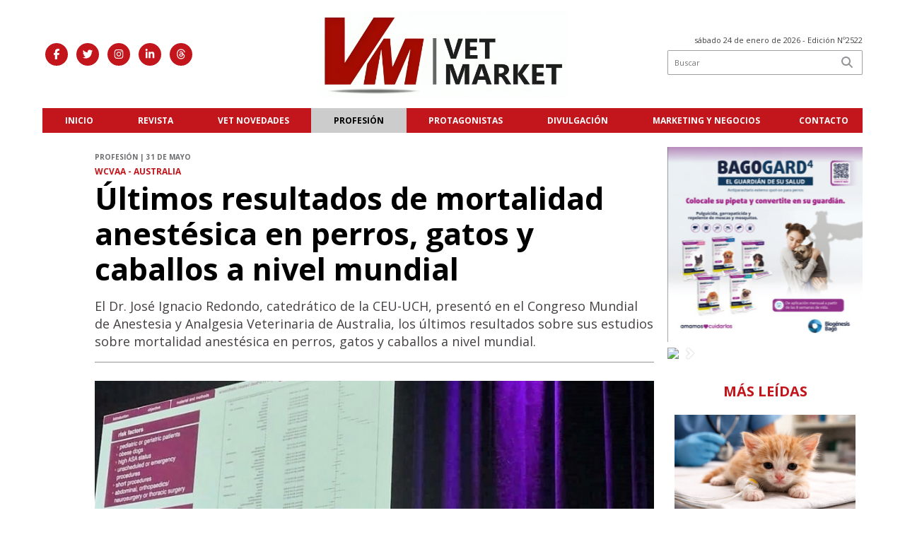

--- FILE ---
content_type: text/html; charset=utf-8
request_url: https://vetmarketportal.com.ar/nota/3108/ultimos-resultados-de-mortalidad-anestesica-en-perros--gatos-y-caballos-a-nivel-mundial/
body_size: 17505
content:
<!doctype html>
<html class="no-js" lang="es">

<head>
<script async src="https://www.googletagmanager.com/gtag/js?id=G-YME7SQX537"></script>
<script>
  window.dataLayer = window.dataLayer || [];
  function gtag(){dataLayer.push(arguments);}
  gtag('js', new Date());
  gtag('config', 'G-YME7SQX537');
</script>
<base href="https://vetmarketportal.com.ar/">
<meta charset="utf-8">
<meta name="viewport"	 content="width=device-width , initial-scale=1, user-scalable=yes, minimum-scale=0.5, maximum-scale=2.0">
<meta name="language" content="es_ES"/>
<meta name="format-detection" content="telephone=no">
<meta name="generator" content="Vork.com.ar 2.0" />
<meta name="robots"	 content="index, follow" />
<meta itemprop="description" name="description" content="El Dr. José Ignacio Redondo, catedrático de la CEU-UCH, presentó en el Congreso Mundial de Anestesia y Analgesia Veterinaria de Australia, los últ" />
<meta itemprop="keywords" name="keywords"content="Últimos, resultados, de, mortalidad, anestésica, en, perros,, gatos, y, caballos, a, nivel, mundial" />


<!-- Twitter Card data -->
<meta name="twitter:card" content="summary">
<meta name="twitter:site" content="@">
<meta name="twitter:title" content="Últimos resultados de mortalidad anestésica en perros, gatos y caballos a nivel mundial - Vet Market">
<meta name="twitter:description" content="El Dr. José Ignacio Redondo, catedrático de la CEU-UCH, presentó en el Congreso Mundial de Anestesia y Analgesia Veterinaria de Australia, los últ">
<meta name="twitter:creator" content="@">
<meta name="twitter:image" content="https://vetmarketportal.com.ar/uploads/noticias/2/2023/05/20230530125843_nacho_redondo_1.jpg">

<!-- Open Graph data -->
<meta property="og:title" content="Últimos resultados de mortalidad anestésica en perros, gatos y caballos a nivel mundial - Vet Market" />
<meta property="og:type" content="article" />
<meta property="og:url" content="https://vetmarketportal.com.ar/nota/3108/ultimos-resultados-de-mortalidad-anestesica-en-perros--gatos-y-caballos-a-nivel-mundial/" />
<meta property="og:image" content="https://vetmarketportal.com.ar/uploads/noticias/2/2023/05/20230530125843_nacho_redondo_1.jpg" />
<meta property="og:description" content="El Dr. José Ignacio Redondo, catedrático de la CEU-UCH, presentó en el Congreso Mundial de Anestesia y Analgesia Veterinaria de Australia, los últ" />
<meta property="og:site_name" content="Vet Market" />
<meta property="og:locale" content="es_LA" />

<meta name="news_keywords" content="Últimos, resultados, de, mortalidad, anestésica, en, perros,, gatos, y, caballos, a, nivel, mundial" />
<meta property="article:tag" content="Últimos, resultados, de, mortalidad, anestésica, en, perros,, gatos, y, caballos, a, nivel, mundial">
<meta property="article:section" content="Profesión">
<link rel="canonical" href="https://vetmarketportal.com.ar/nota/3108/ultimos-resultados-de-mortalidad-anestesica-en-perros--gatos-y-caballos-a-nivel-mundial/">
<link rel="author" href="./humans.txt" />
<link rel="shortcut icon" href="./uploads/cliente/favicon/20181226165620_favicon.png" type="image/png">
<link rel="stylesheet" href="./style/style_1762968160.min.css"> 
<link href="https://fonts.googleapis.com/css?family=Open+Sans:regular,700" rel="stylesheet">
<link href="https://fonts.googleapis.com/css?family=Open+Sans:regular,700" rel="stylesheet">

 <style>

 .ftitulo{ font-family: Open Sans, sans-serif; }
 .ftitulo.bold, .ftitulo .bold{ font-weight: 700; }
 .fparrafo{ font-family: Open Sans, sans-serif; }
 </style>
  <link rel="stylesheet" href="./js/owlcarousel/assets/owl.carousel.min_1762864671.min.css"> 
	<link rel="stylesheet" href="./js/owlcarousel/assets/owl.theme.default.min_1762864672.min.css"> 
<script src="https://code.jquery.com/jquery-3.3.1.js"></script>
<title>Últimos resultados de mortalidad anestésica en perros, gatos y caballos a nivel mundial - Vet Market</title>
<meta http-equiv="refresh" content="1800 ">

<link rel="stylesheet" href="./style/selection-sharer_1762864610.min.css"> 


	<!--<script type="application/ld+json">
	{
	  "@context": "http://schema.org",
	  "@type": "NewsArticle",
	  "mainEntityOfPage": {
	    "@type": "WebPage",
	    "@id": "https://vetmarketportal.com.ar/nota/3108/ultimos-resultados-de-mortalidad-anestesica-en-perros--gatos-y-caballos-a-nivel-mundial/"
	  },
	  "articleSection" : "Profesión",
	  "headline": "Últimos resultados de mortalidad anestésica en perros, gatos y caballos a nivel mundial - Vet Market",
	  "image": [
	    "https://vetmarketportal.com.ar/uploads/noticias/2/2023/05/20230530125843_nacho_redondo_1.jpg"
	   ],
	  "datePublished": "2026-01-24T02:57:50-03:00",
	   "publisher": {
	      "@type": "Organization",
	      "name": "	https://vetmarketportal.com.ar/nota/3108/ultimos-resultados-de-mortalidad-anestesica-en-perros--gatos-y-caballos-a-nivel-mundial/",
	      "logo": {
	        "@type": "ImageObject",
	        "url": "	",
	        "width": 214,
	        "height": 60
	      },
	  "description": "El Dr. José Ignacio Redondo, catedrático de la CEU-UCH, presentó en el Congreso Mundial de Anestesia y Analgesia Veterinaria de Australia, los últ"
	}
	</script>-->

	<script type="application/ld+json">
	{
	  "@context": "http://schema.org",
	  "@graph":[
			{
				"@type": "NewsArticle",
				"name":"Vet Market",
				"url":"https://vetmarketportal.com.ar/",
				"sameAs":[
					"https://www.facebook.com/VetMarket1/",
					"https://www.instagram.com/vetmarket1/"
				],
				"logo":{
					"@type":"ImageObject",
					"@id":"https://vetmarketportal.com.ar/#logo",
					"inLanguage":"es-AR",
					"url":"./uploads/cliente/marca/20250912115856_20230711093725_logo_vm_para_el_portal.png",
					"contentUrl":"./uploads/cliente/marca/20250912115856_20230711093725_logo_vm_para_el_portal.png",
					"width": 214,
	        		"height": 60,
					"caption":"Vet Market"
				},
				"image":{
					"@id":"https://vetmarketportal.com.ar/#logo"
				}
			},

			{
				"@type":"WebSite",
				"@id":"https://vetmarketportal.com.ar/#website",
				"url":"https://vetmarketportal.com.ar/",
				"name":"Vet Market",
				"description":"Noticias veterinarias de Argentina y el Mundo | VET MARKET.",
				"publisher":{
				"@id":"https://vetmarketportal.com.ar/#organization"
			},
			"potentialAction":[
					{
						"@type":"SearchAction",
						"target":{
							"@type":"EntryPoint",
							"urlTemplate":"https://vetmarketportal.com.ar/resultados/?q={search_term_string}"
						},
					"query-input":"required name=search_term_string"
					}
				],
				"inLanguage":"es-AR"
			},

			{
				"@type":"ImageObject",
				"@id":"https://vetmarketportal.com.ar/uploads/noticias/2/2023/05/20230530125843_nacho_redondo_1.jpg",
				"inLanguage":"es-AR",
				"url":"https://vetmarketportal.com.ar/uploads/noticias/2/2023/05/20230530125843_nacho_redondo_1.jpg",
				"contentUrl":"https://vetmarketportal.com.ar/uploads/noticias/2/2023/05/20230530125843_nacho_redondo_1.jpg",
				"width":780,
				"height":446
			},


			{
				"@type":"WebPage",
				"@id":"https://vetmarketportal.com.ar/nota/3108/ultimos-resultados-de-mortalidad-anestesica-en-perros--gatos-y-caballos-a-nivel-mundial/#webpage",
				"url":"https://vetmarketportal.com.ar/nota/3108/ultimos-resultados-de-mortalidad-anestesica-en-perros--gatos-y-caballos-a-nivel-mundial/",
				"name":"Últimos resultados de mortalidad anestésica en perros, gatos y caballos a nivel mundial - Vet Market - Vet Market",
				"isPartOf":{
					"@id":"https://vetmarketportal.com.ar/#website"
				},
				"primaryImageOfPage":{
					"@id":"https://vetmarketportal.com.ar/nota/3108/ultimos-resultados-de-mortalidad-anestesica-en-perros--gatos-y-caballos-a-nivel-mundial/#primaryimage"
				},
				"datePublished":"2026-01-24T02:57:50-03:00", 
				"description":"El Dr. José Ignacio Redondo, catedrático de la CEU-UCH, presentó en el Congreso Mundial de Anestesia y Analgesia Veterinaria de Australia, los últ",
				"breadcrumb":{
					"@id":"https://vetmarketportal.com.ar/nota/3108/ultimos-resultados-de-mortalidad-anestesica-en-perros--gatos-y-caballos-a-nivel-mundial/#breadcrumb"
				},
				"inLanguage":"es-AR",
				"potentialAction":[
					{
						"@type":"ReadAction",
						"target":[
							"https://vetmarketportal.com.ar/nota/3108/ultimos-resultados-de-mortalidad-anestesica-en-perros--gatos-y-caballos-a-nivel-mundial/"
						]
					}
				]
			},

			{
				"@type":"BreadcrumbList",
				"@id":"https://vetmarketportal.com.ar/nota/3108/ultimos-resultados-de-mortalidad-anestesica-en-perros--gatos-y-caballos-a-nivel-mundial/#breadcrumb",
				"itemListElement":[
					{
					"@type":"ListItem",
					"position":1,
					"name":"Inicio",
					"item":"https://vetmarketportal.com.ar/"
					},
					{
					"@type":"ListItem",
					"position":2,
					"name":"Últimos resultados de mortalidad anestésica en perros, gatos y caballos a nivel mundial - Vet Market"
					}
				]
			},

			{
				"@type":"Article",
				"@id":"https://vetmarketportal.com.ar/nota/3108/ultimos-resultados-de-mortalidad-anestesica-en-perros--gatos-y-caballos-a-nivel-mundial/#article",
				"isPartOf":{
					"@id":"https://vetmarketportal.com.ar/nota/3108/ultimos-resultados-de-mortalidad-anestesica-en-perros--gatos-y-caballos-a-nivel-mundial/#webpage"
				},
				"headline":"Últimos resultados de mortalidad anestésica en perros, gatos y caballos a nivel mundial - Vet Market",
				"datePublished":"2026-01-24T02:57:50-03:00",
				"mainEntityOfPage":{
					"@id":"https://vetmarketportal.com.ar/nota/3108/ultimos-resultados-de-mortalidad-anestesica-en-perros--gatos-y-caballos-a-nivel-mundial/#webpage"
				},
				"publisher":{
					"@id":"https://vetmarketportal.com.ar/nota/3108/ultimos-resultados-de-mortalidad-anestesica-en-perros--gatos-y-caballos-a-nivel-mundial/#organization"
				},
				"image":{
					"@id":"https://vetmarketportal.com.ar/nota/3108/ultimos-resultados-de-mortalidad-anestesica-en-perros--gatos-y-caballos-a-nivel-mundial/#primaryimage"
				},
				"thumbnailUrl":"https://vetmarketportal.com.ar/uploads/noticias/2/2023/05/20230530125843_nacho_redondo_1.jpg",
				"articleSection":[
					"Profesión"
				],
				"inLanguage":"es-AR"
			},

			{
				"@type":"Person",
				"name":"Vet Market"
			}


		]
	}
	</script>

</head>
<!--                            
                               ====                         
                            =========                       
                        ====        ===                     
                     ====    +++++   ====                   
                   ===    ++++++++++   ===                  
                   ===   ++++++++++++    ===                
                    ===    +++++++++    ======              
                     ===    +++++     ==========            
                      ====        =====       ====    
                        ===    =====     +++    ====  
                        =========     ++++++++    ==== 
                        =======     ++++++++++++    ===
                      =========    +++++++++++++++    ===
                   =====     ====    +++++++++++++    ====
               ======         ====    ++++++++++      ====
            ======     ++++     ===    ++++++      ======
          =====      ++++++++    ====           ======
         ====     ++++++++++++    ====        ======
        ====     ++++++++++++++     ====   ======
        =====    +++++++++++++++    ===========
         ====    +++++++++++++     ========
          ====    ++++++++++       =====
           ====     ++++++       ======
            ====     +++       ======
             ====           ======
              ====        ======
               =====   =======
                ===========
                 ========            
                                                                        
 
 =============================================================================
 diseño y programación
 http://www.vork.com.ar
 info@vork.com.ar
 
 -->
<body class="bgbody nota">

<section class="ftitulo">
	<header class="d-none d-md-block" id="header_vorknews">
		<div class="boxed auto pl10 pr10 pt15 pb15">
			<div class="row">
				<div class="col-sm-4 equalheight tal modulo_redes_sociales align-middle">
					<div class="w100p">
						<div class="links_redes_sociales">
			<a class="dib" href="https://www.facebook.com/VetMarket1/" target="_blank">
		<span class="fa-stack fa-md mr dib">
		  <i class="fas cprincipal fa-circle fa-stack-2x"></i>
		  <i class="fab cwhite  fa-facebook-f fa-stack-1x fz15"></i>
		</span>
	</a>
	
		<a class="dib" href="https://twitter.com/VetMarket1" target="_blank">
		<span class="fa-stack fa-md mr dib">
		  <i class="fas cprincipal fa-circle fa-stack-2x"></i>
		  <i class="fab cwhite  fa-twitter fa-stack-1x fz15"></i>
		</span>
	</a>
	
	
		<a class="dib" href="https://www.instagram.com/vetmarket1/" target="_blank">
		<span class="fa-stack fa-md mr dib">
		  <i class="fas cprincipal fa-circle fa-stack-2x"></i>
		  <i class="fab cwhite  fa-instagram fa-stack-1x fz15"></i>
		</span>
	</a>
	
	
		<a class="dib" href="https://www.linkedin.com/in/vetmarket/" target="_blank">
		<span class="fa-stack fa-md mr dib">
		  <i class="fas cprincipal fa-circle fa-stack-2x"></i>
		  <i class=" cwhite fa-brands fa-linkedin-in fa-stack-1x fz15"></i>
		</span>
	</a>

	<a class="dib" href="https://www.threads.net/@vetmarket1" target="_blank">
		<span class="fa-stack fa-md mr dib">
		  <i class="fas cprincipal fa-circle fa-stack-2x"></i>
		  <i class="cwhite fa-brands fa-threads fa-stack-1x fz15"></i>
		</span>
	</a>
</div>
					</div>
				</div>
				<!-- <div class="col-md-3 tac equalheight modulo_clima d-none d-md-flex">
					<div class="middle_magic">
						<div>
													</div>
					</div>
				</div> -->
				<div class="col-sm-5 equalheight modulo_logo">
					<div class="w100p vertical-center horizontal-center">
						<a href="./" class="db mr50" id="logo"><img src="./uploads/cliente/marca/20250912115856_20230711093725_logo_vm_para_el_portal.png" width="350" class="db auto" alt="Vet Market" ></a>
					</div>
				</div>
				<div class="col-sm-3 equalheight modulo_buscador align-middle">
					<div class="vertical-center">
						<div class="tar pb3p pt3p w100p">
							<div class="fz11 lh18 tar ctext mb5">
								<span class="capitalize">sábado 24 de enero de 2026</span>  - Edición Nº2522							</div>
							<div id="search" class="">
	<form action="./resultados/" class="posr"  method="get" class="form-buscador">
		<input type="text" placeholder="Buscar" class="fz11 ftitulo bgwhite p9" name="q" required="" style="color: rgb(153, 153, 153);"><button type="submit" class="posa top right mr8 ctextlight" id="boton-buscador"><i class="fa fa-search"></i></button>
	</form>
</div>



<script>
$(function() {
	var form = $('.form-buscador');

	form.each(function(index) {
		$(this).vorkForm({
			sendMethod:   "submit",             			submitButton: "#boton-buscador", 			onErrors: function(m) {
			}
		});
	});
});
</script>
						</div>
					</div>
				</div>
			</div>
		</div>
		<div class="bgwhite">
			<nav id="menu_header_vorknews" class="ftitulo fz12 ttu lh35 lsn tac boxed auto">
	<ul class="w100p" style="display: inline-flex;justify-content: space-between;">

			<li class="dib">
				<a class="tdn pl10 pr10 cwhite btn-principal db hover_menu bgprincipal  " href="./">Inicio</a>
			</li>
						<li class="dib ">
				<a class="tdn pl10 pr10 cwhite btn-principal db hover_menu bgprincipal "  href="./seccion/revista/">Revista</a>
							</li>
						<li class="dib ">
				<a class="tdn pl10 pr10 cwhite btn-principal db hover_menu bgprincipal "  href="./seccion/vet-novedades/">Vet Novedades</a>
							</li>
						<li class="dib ">
				<a class="tdn pl10 pr10 cwhite btn-principal db hover_menu bgprincipal active"  href="./seccion/profesion/">Profesión</a>
							</li>
						<li class="dib ">
				<a class="tdn pl10 pr10 cwhite btn-principal db hover_menu bgprincipal "  href="./seccion/protagonistas/">Protagonistas</a>
							</li>
						<li class="dib ">
				<a class="tdn pl10 pr10 cwhite btn-principal db hover_menu bgprincipal "  href="./seccion/divulgacion/">Divulgación</a>
							</li>
						<li class="dib ">
				<a class="tdn pl10 pr10 cwhite btn-principal db hover_menu bgprincipal "  href="./seccion/marketing-y-negocios/">Marketing y negocios</a>
							</li>
				<li class="db">
			<a class="tdn cwhite btn-principal dib hover_menu   w100p pl3p bgprincipal  " href="./contacto">Contacto</a>
		</li>
	</ul>
</nav>
<script>
 $(document).ready(function() {
	 $("#menu_header_vorknews .menu-dropdown > a").click(function(e){
			e.preventDefault();
		});
		$("#menu_header_vorknews .menu-dropdown").hover(function(e){
			var text = $(this).find(".more").text();
			$(this).find(".more").text(
				text == "+" ? "-" : "+"
			);
 		});
 })
</script> 













<!-- Menu anterior -->
<!--<nav id="menu_header_vorknews" class="ftitulo fz12 ttu lh35 lsn tac auto boxed">
	<ul class="lsn">
		<div class="row around-xs ml0 mr0">
			<li class="col-xs">
				<a class="tdn cwhite btn-principal db hover_menu bgsecundario  " href="./">Inicio</a>
			</li>
						<li class="col-xs ">
				<a class="tdn cwhite btn-principal db hover_menu bgsecundario " href="./seccion/revista/">Revista</a>
							</li>
						<li class="col-xs ">
				<a class="tdn cwhite btn-principal db hover_menu bgsecundario " href="./seccion/vet-novedades/">Vet Novedades</a>
							</li>
						<li class="col-xs ">
				<a class="tdn cwhite btn-principal db hover_menu bgsecundario active" href="./seccion/profesion/">Profesión</a>
							</li>
						<li class="col-xs ">
				<a class="tdn cwhite btn-principal db hover_menu bgsecundario " href="./seccion/protagonistas/">Protagonistas</a>
							</li>
						<li class="col-xs ">
				<a class="tdn cwhite btn-principal db hover_menu bgsecundario " href="./seccion/divulgacion/">Divulgación</a>
							</li>
						<li class="col-xs ">
				<a class="tdn cwhite btn-principal db hover_menu bgsecundario " href="./seccion/marketing-y-negocios/">Marketing y negocios</a>
							</li>
					</div>
	</ul>
</nav>
<script>
 $(document).ready(function() {
	 $("#menu_header_vorknews .menu-dropdown > a").click(function(e){
			e.preventDefault();
		});
 })
</script>-->
		</div>
	</header>
<div class="w100p z9999 db dn-md" id="menu_header_fixed">
	<div class="barra_muestra_menu p10 bgprincipal ">
		<div class="row middle-xs">
			<a href="./" class="col-xs tal logo-botonera">
				<img src="./uploads/cliente/logo_botonera/20250912131323_vet_market_logo_respons.svg" alt="" class="ml10" style="height: 39px;" >
			</a>

			<div class="col-3 dn dn-lg">
				<div id="search" class="">
	<form action="./resultados/" class="posr"  method="get" class="form-buscador">
		<input type="text" placeholder="Buscar" class="fz11 ftitulo bgwhite p9" name="q" required="" style="color: rgb(153, 153, 153);"><button type="submit" class="posa top right mr8 ctextlight" id="boton-buscador"><i class="fa fa-search"></i></button>
	</form>
</div>



<script>
$(function() {
	var form = $('.form-buscador');

	form.each(function(index) {
		$(this).vorkForm({
			sendMethod:   "submit",             			submitButton: "#boton-buscador", 			onErrors: function(m) {
			}
		});
	});
});
</script>
			</div>

			<div class="col-3 tar ftitulo cwhite pr10 fz15 bold lh18 dn dib-md ">
				<span class="capitalize">24/01/2026</span>  - Edición Nº2522			</div>

			<a href="javascript:;" class="dib muestra_menu col tar last-xs">
				<i class="fa fa-bars fa-2x cwhite" id="icon-menu"></i>
			</a>
		</div>

		<nav class="menu-mobile fz12 ttu lh35 lsn tac posa left dn bgwhite">
			<ul class="lsn">
				<li class="db">
					<a class="tdn ctitle btn-principal dib hover_menu w100p pl3p bgwhite bgprincipal-hover cwhite-hover  " href="./">Inicio</a>
				</li>
									<li class="db ">
						<a class="tdn ctitle btn-principal dib hover_menu w100p pl3p bgwhite bgprincipal-hover cwhite-hover  " href="./seccion/revista/">Revista</a>
											</li>
									<li class="db ">
						<a class="tdn ctitle btn-principal dib hover_menu w100p pl3p bgwhite bgprincipal-hover cwhite-hover  " href="./seccion/vet-novedades/">Vet Novedades</a>
											</li>
									<li class="db ">
						<a class="tdn ctitle btn-principal dib hover_menu w100p pl3p bgwhite bgprincipal-hover cwhite-hover  active" href="./seccion/profesion/">Profesión</a>
											</li>
									<li class="db ">
						<a class="tdn ctitle btn-principal dib hover_menu w100p pl3p bgwhite bgprincipal-hover cwhite-hover  " href="./seccion/protagonistas/">Protagonistas</a>
											</li>
									<li class="db ">
						<a class="tdn ctitle btn-principal dib hover_menu w100p pl3p bgwhite bgprincipal-hover cwhite-hover  " href="./seccion/divulgacion/">Divulgación</a>
											</li>
									<li class="db ">
						<a class="tdn ctitle btn-principal dib hover_menu w100p pl3p bgwhite bgprincipal-hover cwhite-hover  " href="./seccion/marketing-y-negocios/">Marketing y negocios</a>
											</li>
								<li class="db bgwhite search-container" style="padding-top:30px;">
					<div id="search-mobile" class="p5 ">
						<form action="./resultados/" class="posr"  method="get" class="form-buscador" >
                           <input type="text" class="fz11 ftitulo p9 bdn csecundario" placeholder="Buscar" name="q" required>
						</form>
					</div>

				</li>
				<li  style="padding-top:10px;">
				<div class="links_redes_sociales">
											<a class="dib" href="https://www.facebook.com/VetMarket1/" target="_blank">
						<span class="fa-stack fa-md mr dib">
						<i class="fas csecundario fa-circle fa-stack-2x"></i>
						<i class="fab cwhite  fa-facebook-f fa-stack-1x fz12"></i>
						</span>
					</a>
					
										<a class="dib" href="https://twitter.com/VetMarket1" target="_blank">
						<span class="fa-stack fa-md mr dib">
						<i class="fas csecundario fa-circle fa-stack-2x"></i>
						<i class="fab cwhite  fa-twitter fa-stack-1x fz12"></i>
						</span>
					</a>
					
					
										<a class="dib" href="https://www.instagram.com/vetmarket1/" target="_blank">
						<span class="fa-stack fa-md mr dib">
						<i class="fas csecundario fa-circle fa-stack-2x"></i>
						<i class="fab cwhite  fa-instagram fa-stack-1x fz12"></i>
						</span>
					</a>
					
										<a class="dib" href="https://www.linkedin.com/in/vetmarket/" target="_blank">
						<span class="fa-stack fa-md mr dib">
						  <i class="fas csecundario fa-circle fa-stack-2x"></i>
						  <i class="fa cwhite fa-brands fa-linkedin-in fa-stack-1x fz12"></i>
						</span>
					</a>

					<a class="dib" href="https://www.threads.net/@vetmarket1" target="_blank">
						<span class="fa-stack fa-md mr dib">
						  <i class="fas csecundario fa-circle fa-stack-2x"></i>
						  <i class="fa cwhite fa-brands fa-threads fa-stack-1x fz12"></i>
						</span>
					</a>
					
				</div>
				</li>
			</ul>
		</nav>
	</div>
</div>
<script>
 $(document).ready(function() {
	 $(".menu-mobile .menu-dropdown > a").click(function(e){
			e.preventDefault();
			$(".menu-mobile>ul>li").not(".menu-dropdown, .search-container").slideToggle();
			$(this).siblings("ul").slideToggle();

			var text = $(this).find(".more").text();
			$(this).find(".more").text(
				text == "+" ? "-" : "+"
			);
		});
 })


</script>
<div class="bgcaja boxed auto">
	<section id="main" class="pb20">
		<div class="row">
			<div id="columna-noticia-1" class="col-12 col-md-9">
								<div class="row pb3p">
					<div class="pt3p pb3p col-offset-0 col-md-offset-1 col-12 col-md-11 nota-encabezado">
						<h4 class="fparrafo clightgrey bold fz10 lh15 ttu mb5">Profesión | 31 de mayo</h4>
							
						<h3 class="fparrafo cprincipal bold fz12 lh16 ttu mb5">WCVAA - Australia</h3>
						<h1 class="ftitulo cblack fz43 mb15 bold lh50">Últimos resultados de mortalidad anestésica en perros, gatos y caballos a nivel mundial</h1>
						<h2 class="fparrafo ctext fz18 lh25">El Dr. José Ignacio Redondo, catedrático de la CEU-UCH, presentó en el Congreso Mundial de Anestesia y Analgesia Veterinaria de Australia, los últimos resultados sobre sus estudios sobre mortalidad anestésica en perros, gatos y caballos a nivel mundial.</h2>
						<hr class="mt2p bdb bdtextlight">
					</div>
											<div class="col-offset-0 col-md-offset-1 col-12 col-md-11">
							<div class="owl-carousel owl-theme carousel-nota">
																							    <div class="item">
										<img src="./uploads/noticias/5/2023/05/20230530125843_nacho_redondo_1.jpg" class="maw100pc" alt="">
																			</div>
															</div>
						</div>
									
					<div class="col-12 col-md-10 col-md-offset-2 fz10 lh12">
						<div class="bdb bdtextlight tar mb8 pt8 pb8">
							<div class="sharethis-inline-share-buttons"></div>
						</div>
					</div>
				</div>
								<div class="row">
					<div class="col-12 col-md-2 fparrafo fz10 lh14 posr ctext columnista">
											</div>

					<script>
						$(function(){
							var div_relacionadas_internas=[];
														parrafos_nota = $('.texto_nota p').length;
							cada_tres = 3;
							$.each(div_relacionadas_internas, function( index, value ) {
							$('.texto_nota p:nth-child('+cada_tres+')').before(div_relacionadas_internas[index]);
							cada_tres = cada_tres+3;
							});
							console.log(div_relacionadas_internas);

						});
					</script>



					<div class="col-12 col-md-10 fparrafo ctext fz16 lh28">
						<div class="wysiwyg texto_nota">
														<p style="margin:0cm 0cm 8pt">Cada tres años se realiza el <strong>Congreso Mundial de Anestesia y Analgesia Veterinaria</strong> (<strong>WCVAA,</strong> por sus siglas en inglés). Es el mayor foro internacional en anestesiología veterinaria, donde se presentan <strong>los avances más destacados de la especialidad a nivel mundial</strong>.</p>

<p style="margin:0cm 0cm 8pt">La última edición, se realizó del 27 al 30 de marzo de 2023 en el <strong>Centro Masónico de Sydney, Australia</strong>. Allí, el catedrático de Anestesiología Veterinaria de la Universidad CEU Cardenal Herrera (CEU-UCH),<strong> José Ignacio Redondo, presentó los resultados de sus estudios sobre mortalidad anestésica en perros, gatos y caballos a nivel mundial</strong>.</p>

<p style="margin:0cm 0cm 8pt">En estos estudios <strong>se han analizado 55.000 casos de anestesia en perros, casi 15.000 en gatos y más de 50.000 en caballos, procedentes de más de 500 centros veterinarios de todo el mundo.</strong></p>

<p style="margin:0cm 0cm 8pt">El objetivo de estas investigaciones es <strong>estudiar los índices de mortalidad, los factores de riesgo y los factores protectores, con la finalidad de reducir las tasas de mortalidad en los procedimientos veterinarios que requieren anestesia.</strong></p>

<p style="margin:0cm 0cm 8pt"> </p>

<p style="margin: 0cm 0cm 8pt; text-align: center;"><img alt="" src="/vadmin/ckeditor/../../uploads/ckeditor/2023/05/20230530123704_dr_ignacio_redondo.jpg" style="width: 650px; height: 483px;" /></p>

<h6 style="margin: 0cm 0cm 8pt; text-align: center;"><span style="color:#4e5f70;"><strong>Dr. José Ignacio Redondo</strong></span></h6>

<p style="margin:0cm 0cm 8pt"> </p>

<p style="margin:0cm 0cm 8pt"><b>Mortalidad anestésica en perros y gatos</b></p>

<p style="margin:0cm 0cm 8pt"><a href="https://youtu.be/iFgvHUzcmbE"><span style="color:#2980b9;">La información presentada por el profesor <strong>José Ignacio Redondo </strong>en el WCVAA</span></a>, con datos procedentes de 400 centros veterinarios de 21 países, entre 2016 y 2022, revela <strong>una mortalidad anestésica canina del 0,69%</strong>. Es decir, <strong>uno de cada 145 perros muere por una intervención con anestesia</strong>.</p>

<p style="margin:0cm 0cm 8pt">En el caso de la <strong>anestesia felina, esta mortalidad es del 0,63%, es decir, se produce en uno de cada 159 gatos</strong>. <strong>La mayoría de los pacientes muere en el periodo postoperatorio, en los dos días siguientes a la anestesia</strong>, lo que demostraría, según <strong>Redondo</strong>, <em>"que donde hay que poner el foco es en la fase de recuperación para evitar la muerte de los animales que son anestesiados".</em></p>

<p style="margin:0cm 0cm 8pt">Según destaca el <strong>Dr. Redondo</strong>, <em>"en estos estudios evaluamos todos los factores relacionados con la anestesia, desde el tipo de intervención y el protocolo anestésico empleado, hasta los parámetros de salud del animal intervenido, gracias a los datos remitidos por más de 400 centros clínicos de cuatro continentes y más de 20 países. Entre los factores de riesgo que hemos detectado destacan la edad, la obesidad, el estado de salud del animal, la urgencia o el procedimiento que se lleva a cabo. Pero el gran descubrimiento es que hemos encontrado factores que podrían hacer la anestesia más segura, como fármacos, técnicas y procedimientos anestésicos que reducen la probabilidad de muerte, por ejemplo, las técnicas de anestesia locorregional".</em></p>

<p style="margin:0cm 0cm 8pt">En esta última edición del <a href="https://complred.wordpress.com/"><span style="color:#2980b9;"><strong>estudio COMPLRED</strong></span></a> han colaborado con el catedrático <strong>José Ignacio Redondo</strong>, de la CEU-UCH, el profesor <strong>Pablo Otero</strong>, de la Universidad de Buenos Aires, el profesor <strong>Fernando Martínez-Taboada</strong>, de la Universidad de Sídney,<strong> Jaime Viscasillas</strong>, jefe de Anestesia del Hospital Veterinario Anicura Valencia Sur, y los profesores de la CEU-UCH <strong>Zoe Hernández Magaña</strong> y <strong>Luis Doménech</strong>.</p>

<p style="margin:0cm 0cm 8pt"> </p>

<p style="margin:0cm 0cm 8pt"><b>Mortalidad anestésica en equinos</b></p>

<p style="margin:0cm 0cm 8pt">Según los resultados de la <strong>cuarta edición de la<a href="https://cepef4.wordpress.com/"><span style="color:#2980b9;"> Investigación confidencial sobre muertes equinas perioperatorias</span></a></strong> (<strong>CEPEF</strong>, por sus siglas en inglés), presentados por el <strong>Dr. Redondo</strong> en el WCVAA, sobre casi 40.000 casos de anestesia general y 10.000 sedaciones de pie en caballos, reportados desde 95 centros veterinarios de todo el mundo en los dos últimos años y medio, <strong>el porcentaje de mortalidad en caballos se redujo del 0,9 al 0,5% en las dos últimas décadas</strong>.</p>

<p style="margin:0cm 0cm 8pt"><em>"Junto a la reducción de la mortalidad anestésica, el estudio CEPEF-4 también confirma que los casos de mortalidad por esta causa en caballos se producen más durante los días de recuperación posterior que durante la intervención. También nos han permitido detectar los avances aplicados a la anestesiología equina y las mejoras en la monitorización de estos animales en centros veterinarios de todo el mundo en las últimas décadas"</em>, destaca el profesor <strong>Redondo</strong>.</p>

<p style="margin:0cm 0cm 8pt">En este estudio internacional, liderado por sus fundadores, los veterinarios británicos especialistas en anestesia equina <strong>Polly Taylor</strong> y <strong>Mark Johnston</strong>, participan junto al catedrático <strong>José Ignacio Redondo</strong>, de la CEU-UCH, los investigadores <strong>Miguel Gozalo-Marcilla</strong>, jefe de Anestesia de la sección de équidos de la Facultad de Veterinaria de Edimburgo; <strong>Regula Bettschart-Wolfensberger</strong>, catedrática de Anestesia de la Facultad de Veterinaria de Zúrich; y el profesor del Departamento de Ciencias Físicas, Matemáticas y de la Computación de la CEU UCH, <strong>Luis Doménech</strong>.</p>

<p style="margin:0cm 0cm 8pt"> </p>

<p style="margin:0cm 0cm 8pt"><b>Nueva investigación </b></p>

<p style="margin:0cm 0cm 8pt">Por último, el <strong>Dr. Redondo</strong> presentó también en el <strong>WCVAA</strong>, una<strong> investigación para promover el consenso internacional en la clasificación de las causas de la mortalidad anestésica en pequeños animales</strong>. Para este proyecto, que tendrá su desarrollo en los próximos años, cuenta también con la colaboración del profesor <strong>Pablo Otero</strong>, de la Universidad de Buenos Aires, el profesor <strong>Fernando Martínez-Taboada</strong>, de la Universidad de Sídney, <strong>Jaime Viscasillas</strong>, jefe de Anestesia del Hospital Veterinario Anicura Valencia Sur, y <strong>Zoe Hernández Magaña</strong> y <strong>Luis Doménech</strong>, profesores de la CEU-UCH.</p>

<p style="margin:0cm 0cm 8pt"> </p>

<p style="margin:0cm 0cm 8pt"> </p>

<hr />
<p> </p>						</div>
						
<div class="fila-banners pt0 pt-md-20 pb20">
  <div class="owl-carousel owl-theme">
       <div class="item">
      <div class="banner mb15 m280x190">
              <a href="https://cc.biogenesisbago.com/bagogardfel/?utm_source=banner&amp;utm_medium=vetmarket&amp;utm_content=bagogardfel" target="_blank" data-event_category="nota" data-event_label="bago 280x190">
              <img src="./uploads/banners/20251112161654_20251111164759-bb-mnv-bagogarfel-avisografico-730x730-200dpi.jpg" class="">
                        </a>
    </div>
<script>
  $(function(){
    gtag('event', 'Display Banner', {
      'event_category': 'nota',
      'event_label': 'bago 280x190'
    });
  });
</script>
    </div>
      <div class="item">
      <div class="banner mb15 m280x190">
              <a href="https://vetanco.com/es/producto/atopivet-collar/" target="_blank" data-event_category="nota" data-event_label="vetanco 280x190">
              <img src="./uploads/banners/20251112161730_20251111164531-banner-atopivet-730x730.jpg" class="">
                        </a>
    </div>
<script>
  $(function(){
    gtag('event', 'Display Banner', {
      'event_category': 'nota',
      'event_label': 'vetanco 280x190'
    });
  });
</script>
    </div>
      <div class="item">
      <div class="banner mb15 m280x190">
              <a href="https://over.com.ar/" target="_blank" data-event_category="nota" data-event_label="over 280x190">
              <img src="./uploads/banners/20260106100409_banner-over.jpg" class="">
                        </a>
    </div>
<script>
  $(function(){
    gtag('event', 'Display Banner', {
      'event_category': 'nota',
      'event_label': 'over 280x190'
    });
  });
</script>
    </div>
      <div class="item">
      <div class="banner mb15 m280x190">
              <a href="https://www.chemovet.org/" target="_blank" data-event_category="nota" data-event_label="Chemovet 280x190">
              <img src="./uploads/banners/20251112162658_banner-chemovet.png" class="">
                        </a>
    </div>
<script>
  $(function(){
    gtag('event', 'Display Banner', {
      'event_category': 'nota',
      'event_label': 'Chemovet 280x190'
    });
  });
</script>
    </div>
      <div class="item">
      <div class="banner mb15 m280x190">
              <a href="https://vetmarketportal.com.ar/nota/3788/gets-ofrece-un-importante-beneficio-a-los-medicos-veterinarios-de-argentina/" target="_blank" data-event_category="nota" data-event_label="IDV 280x190">
              <img src="./uploads/banners/20251122205117_idv-vet-market.jpg" class="">
                        </a>
    </div>
<script>
  $(function(){
    gtag('event', 'Display Banner', {
      'event_category': 'nota',
      'event_label': 'IDV 280x190'
    });
  });
</script>
    </div>
   

  
  </div>
</div>

<script>
document.addEventListener("DOMContentLoaded", function(event) {
    $('.fila-banners .owl-carousel').owlCarousel({
    margin:10,
    items: 3,
    stageClass: 'df',
    autoplay:true,
    autoplayTimeout:2000,
    loop:true,
    navText: ['<i class="fas fa-chevron-left"></i>','<i class="fas fa-chevron-right"></i>'],
    responsive : {
      0 : {
        items: 1,
        nav: false,
        dots: true,
      },
      768 : {
        nav: false,
        dots: false,
      }
    }
  });
});

</script>						<!-- TAGS -->
													<div class="tags bdtb bdtextlight pt15 pb15 mt20 mb20">
								<h2 class="ctitle fz18 lh21 bold ftitulo ttu mb15">Tags:</h2>
								<a href="./tag/818/anestesia-veterinaria" class="fz12 ttu lh18 cprincipal ftitulo bdprincipal bd2 pl5 pr5 pt5 pb5 mb5 dib mr10 bold tag">ANESTESIA VETERINARIA</a><a href="./tag/7861/jose-ignacio-redondo" class="fz12 ttu lh18 cprincipal ftitulo bdprincipal bd2 pl5 pr5 pt5 pb5 mb5 dib mr10 bold tag">JOSE IGNACIO REDONDO</a><a href="./tag/7862/fernando-martinez-taboada" class="fz12 ttu lh18 cprincipal ftitulo bdprincipal bd2 pl5 pr5 pt5 pb5 mb5 dib mr10 bold tag">FERNANDO MARTINEZ TABOADA</a><a href="./tag/11759/pablo-otero" class="fz12 ttu lh18 cprincipal ftitulo bdprincipal bd2 pl5 pr5 pt5 pb5 mb5 dib mr10 bold tag">PABLO OTERO</a><a href="./tag/17361/ceu-uch" class="fz12 ttu lh18 cprincipal ftitulo bdprincipal bd2 pl5 pr5 pt5 pb5 mb5 dib mr10 bold tag">CEU-UCH</a><a href="./tag/35182/miguel-gozalo-marcilla" class="fz12 ttu lh18 cprincipal ftitulo bdprincipal bd2 pl5 pr5 pt5 pb5 mb5 dib mr10 bold tag">MIGUEL GOZALO-MARCILLA</a><a href="./tag/35183/polly-taylor" class="fz12 ttu lh18 cprincipal ftitulo bdprincipal bd2 pl5 pr5 pt5 pb5 mb5 dib mr10 bold tag">POLLY TAYLOR</a><a href="./tag/35184/regula-bettschart-wolfensberger" class="fz12 ttu lh18 cprincipal ftitulo bdprincipal bd2 pl5 pr5 pt5 pb5 mb5 dib mr10 bold tag">REGULA BETTSCHART-WOLFENSBERGER</a><a href="./tag/35185/mark-johnston" class="fz12 ttu lh18 cprincipal ftitulo bdprincipal bd2 pl5 pr5 pt5 pb5 mb5 dib mr10 bold tag">MARK JOHNSTON</a><a href="./tag/35186/wcvaa" class="fz12 ttu lh18 cprincipal ftitulo bdprincipal bd2 pl5 pr5 pt5 pb5 mb5 dib mr10 bold tag">WCVAA</a><a href="./tag/35191/mortalidad-anestesica-en-perros" class="fz12 ttu lh18 cprincipal ftitulo bdprincipal bd2 pl5 pr5 pt5 pb5 mb5 dib mr10 bold tag">MORTALIDAD ANESTESICA EN PERROS</a><a href="./tag/35192/mortalidad-anestesica-en-gatos" class="fz12 ttu lh18 cprincipal ftitulo bdprincipal bd2 pl5 pr5 pt5 pb5 mb5 dib mr10 bold tag">MORTALIDAD ANESTESICA EN GATOS</a><a href="./tag/35193/mortalidad-anestesica-en-caballos" class="fz12 ttu lh18 cprincipal ftitulo bdprincipal bd2 pl5 pr5 pt5 pb5 mb5 dib mr10 bold tag">MORTALIDAD ANESTESICA EN CABALLOS</a><a href="./tag/35195/jaime-viscasillas" class="fz12 ttu lh18 cprincipal ftitulo bdprincipal bd2 pl5 pr5 pt5 pb5 mb5 dib mr10 bold tag">JAIME VISCASILLAS</a><a href="./tag/35196/zoe-hernandez-magana" class="fz12 ttu lh18 cprincipal ftitulo bdprincipal bd2 pl5 pr5 pt5 pb5 mb5 dib mr10 bold tag">ZOE HERNáNDEZ MAGAñA</a><a href="./tag/35197/luis-domenech" class="fz12 ttu lh18 cprincipal ftitulo bdprincipal bd2 pl5 pr5 pt5 pb5 mb5 dib mr10 bold tag">LUIS DOMENECH</a>							</div>
							
						


						<div id="modulo_banners_bajo_noticia" class="">
<div class="banner mb15 m730x120">
              <a href="https://vetmarketportal.com.ar/nota/4799/edicion-aniversario-vet-market-30-anos-de-historia/" target="_blank" data-event_category="nota" data-event_label="Nueva Edición 730x120">
              <img src="./uploads/banners/20260105092218_banner-leer-162.jpg" class="">
                        </a>
    </div>
<script>
  $(function(){
    gtag('event', 'Display Banner', {
      'event_category': 'nota',
      'event_label': 'Nueva Edición 730x120'
    });
  });
</script>
</div>												<span class="ctitulo fz22 bold ftitulo lh36 mt3p dib ttu mb15">Más Noticias</span>
						<section id="mas-noticias" class="pt2p">
							<article class="noticia-18 bdb bdtextlight pb2p mb4p has_image ">
	<a href="./nota/4849/nuevas-guias-sobre-envenenamiento-por-serpientes/" class="db">
		<div class="row">
							<div class="col-12 col-md-3 mb10">
					<figure class="posr">
						<div class="ovh">
							<img src="./uploads/noticias/3/2026/01/20260121125136_serpiente.png" class="d-block d-md-none" alt="Nuevas guías sobre envenenamiento por serpientes">
							<img src="./uploads/noticias/4/2026/01/20260121125136_serpiente.png" class="d-none d-md-block" alt="Nuevas guías sobre envenenamiento por serpientes">
						</div>
					</figure>
				</div>
						<div class="col-12 col-md-9 mb10">
				<h3 class="fparrafo cprincipal fz11 lh20 ttu bold">Salud pública veterinaria</h3>
				<h2 class="ftitulo bold ctitle fz22 lh30">Nuevas guías sobre envenenamiento por serpientes</h2>
			</div>
		</div>
	</a>
</article>
<article class="noticia-18 bdb bdtextlight pb2p mb4p has_image ">
	<a href="./nota/4852/paraguay-implemento-el-registro-nacional-de-agresores-de-animales/" class="db">
		<div class="row">
							<div class="col-12 col-md-3 mb10">
					<figure class="posr">
						<div class="ovh">
							<img src="./uploads/noticias/3/2026/01/20260122150405_paraguay.png" class="d-block d-md-none" alt="Paraguay implementó el Registro Nacional de Agresores de Animales">
							<img src="./uploads/noticias/4/2026/01/20260122150405_paraguay.png" class="d-none d-md-block" alt="Paraguay implementó el Registro Nacional de Agresores de Animales">
						</div>
					</figure>
				</div>
						<div class="col-12 col-md-9 mb10">
				<h3 class="fparrafo cprincipal fz11 lh20 ttu bold">Bienestar Animal en el Cono Sur</h3>
				<h2 class="ftitulo bold ctitle fz22 lh30">Paraguay implementó el Registro Nacional de Agresores de Animales</h2>
			</div>
		</div>
	</a>
</article>
<article class="noticia-18 bdb bdtextlight pb2p mb4p has_image ">
	<a href="./nota/4851/senasa-habilita-la-importacion-de-nuevas-vacunas-virales-para-el-ganado-bovino/" class="db">
		<div class="row">
							<div class="col-12 col-md-3 mb10">
					<figure class="posr">
						<div class="ovh">
							<img src="./uploads/noticias/3/2026/01/20260122125121_bovino.png" class="d-block d-md-none" alt="SENASA habilita la importación de nuevas vacunas virales para el ganado bovino">
							<img src="./uploads/noticias/4/2026/01/20260122125121_bovino.png" class="d-none d-md-block" alt="SENASA habilita la importación de nuevas vacunas virales para el ganado bovino">
						</div>
					</figure>
				</div>
						<div class="col-12 col-md-9 mb10">
				<h3 class="fparrafo cprincipal fz11 lh20 ttu bold">Sanidad animal y producción bovina</h3>
				<h2 class="ftitulo bold ctitle fz22 lh30">SENASA habilita la importación de nuevas vacunas virales para el ganado bovino</h2>
			</div>
		</div>
	</a>
</article>
						</section>
						<div id="modulo_banners_bajo_relacionadas" class="">
</div>						<div id="modulo_banners_bajo_comentarios" class="">
<div class="banner mb15 m730x120">
              <a href="https://www.instagram.com/vetmarket1/" target="_blank" data-event_category="nota" data-event_label="VM Instagram 730x120">
              <img src="./uploads/banners/20251104115158_invitacion_en_instagram.jpg" class="">
                        </a>
    </div>
<script>
  $(function(){
    gtag('event', 'Display Banner', {
      'event_category': 'nota',
      'event_label': 'VM Instagram 730x120'
    });
  });
</script>
</div>						</div>
					</div>
				</div>

			<div id="columna-noticia-2" class="col-12 col-md-3 mt-md-20">
				

	<script src="./js/bxslider/plugins/jquery.fitvids_1762864658.min.js"></script> 
	<script src="./js/bxslider/jquery.bxslider_1762864638.min.js"></script> 
	

	<script src="./js/lightbox/src/js/lightbox_1762864724.min.js"></script> 
	<link rel="stylesheet" href="./js/lightbox/src/css/lightbox_1762864723.min.css"> 

	<section id="slideshow_galeria_de_imagenes2" class="mb15">
		<div>
			<ul class="bxslider">
						  <li>
				  <a href="./uploads/galeria_imagenes/20260101194723_bb-vetmarket-bagogard4-avisografico-730x730-200dpi.jpg" href="images/image-1.jpg" data-lightbox="image-1" data-title="https://cc.biogenesisbago.com/bagogard4/" title="https://cc.biogenesisbago.com/bagogard4/">
				  	<img src="./uploads/galeria_imagenes/thumb/20260101194723_bb-vetmarket-bagogard4-avisografico-730x730-200dpi.jpg" title="https://cc.biogenesisbago.com/bagogard4/" class="w100p" />
				  </a>
			  </li>
						  <li>
				  <a href="./uploads/galeria_imagenes/20251230110502_aviso-over.jpg" href="images/image-1.jpg" data-lightbox="image-1" data-title="https://vetanco.com/es/producto/atopivet-collar/" title="https://vetanco.com/es/producto/atopivet-collar/">
				  	<img src="./uploads/galeria_imagenes/thumb/20251230110502_aviso-over.jpg" title="https://vetanco.com/es/producto/atopivet-collar/" class="w100p" />
				  </a>
			  </li>
						  <li>
				  <a href="./uploads/galeria_imagenes/20250901173344_osspret_gatos.jpg" href="images/image-1.jpg" data-lightbox="image-1" data-title="Osspret: https://osspret.site/" title="Osspret: https://osspret.site/">
				  	<img src="./uploads/galeria_imagenes/thumb/20250901173344_osspret_gatos.jpg" title="Osspret: https://osspret.site/" class="w100p" />
				  </a>
			  </li>
						  <li>
				  <a href="./uploads/galeria_imagenes/20250901085735_banner_atopivet_730x730.jpg" href="images/image-1.jpg" data-lightbox="image-1" data-title="https://vetanco.com/es/producto/atopivet-collar/" title="https://vetanco.com/es/producto/atopivet-collar/">
				  	<img src="./uploads/galeria_imagenes/thumb/20250901085735_banner_atopivet_730x730.jpg" title="https://vetanco.com/es/producto/atopivet-collar/" class="w100p" />
				  </a>
			  </li>
						  <li>
				  <a href="./uploads/galeria_imagenes/20250128141210_aviso_hb_equipamiento_jaulas.jpg" href="images/image-1.jpg" data-lightbox="image-1" data-title="http://www.jaulashb.com.ar/" title="http://www.jaulashb.com.ar/">
				  	<img src="./uploads/galeria_imagenes/thumb/20250128141210_aviso_hb_equipamiento_jaulas.jpg" title="http://www.jaulashb.com.ar/" class="w100p" />
				  </a>
			  </li>
						  <li>
				  <a href="./uploads/galeria_imagenes/20250107111707_armado_oncovet_pz_730_x_730.jpg" href="images/image-1.jpg" data-lightbox="image-1" data-title="Chemovet www.chemovet.org" title="Chemovet www.chemovet.org">
				  	<img src="./uploads/galeria_imagenes/thumb/20250107111707_armado_oncovet_pz_730_x_730.jpg" title="Chemovet www.chemovet.org" class="w100p" />
				  </a>
			  </li>
						  <li>
				  <a href="./uploads/galeria_imagenes/20230901203735_aviso_t4_triton.jpg" href="images/image-1.jpg" data-lightbox="image-1" data-title="Triton Vet - www.triton-vet.com" title="Triton Vet - www.triton-vet.com">
				  	<img src="./uploads/galeria_imagenes/thumb/20230901203735_aviso_t4_triton.jpg" title="Triton Vet - www.triton-vet.com" class="w100p" />
				  </a>
			  </li>
						  <li>
				  <a href="./uploads/galeria_imagenes/20250106181859_oncovet_c_metronomica_730x730.jpg" href="images/image-1.jpg" data-lightbox="image-1" data-title="Chemovet www.chemovet.org" title="Chemovet www.chemovet.org">
				  	<img src="./uploads/galeria_imagenes/thumb/20250106181859_oncovet_c_metronomica_730x730.jpg" title="Chemovet www.chemovet.org" class="w100p" />
				  </a>
			  </li>
						  <li>
				  <a href="./uploads/galeria_imagenes/20230901232103_aviso_dr_cossia.jpg" href="images/image-1.jpg" data-lightbox="image-1" data-title="Dr. Cossia  www.drcossia.com.ar" title="Dr. Cossia  www.drcossia.com.ar">
				  	<img src="./uploads/galeria_imagenes/thumb/20230901232103_aviso_dr_cossia.jpg" title="Dr. Cossia  www.drcossia.com.ar" class="w100p" />
				  </a>
			  </li>
						  <li>
				  <a href="./uploads/galeria_imagenes/20241108103548_banner_test_de_laboratorio_colon.jpg" href="images/image-1.jpg" data-lightbox="image-1" data-title="" title="">
				  	<img src="./uploads/galeria_imagenes/thumb/20241108103548_banner_test_de_laboratorio_colon.jpg" title="" class="w100p" />
				  </a>
			  </li>
						  <li>
				  <a href="./uploads/galeria_imagenes/20240806193854_banner_gets_en_vet_market.jpg" href="images/image-1.jpg" data-lightbox="image-1" data-title="Mayor información en el siguiente enlace: https://vetmarketportal.com.ar/nota/3788/gets-ofrece-un-importante-beneficio-a-los-medicos-veterinarios-de-argentina/" title="Mayor información en el siguiente enlace: https://vetmarketportal.com.ar/nota/3788/gets-ofrece-un-importante-beneficio-a-los-medicos-veterinarios-de-argentina/">
				  	<img src="./uploads/galeria_imagenes/thumb/20240806193854_banner_gets_en_vet_market.jpg" title="Mayor información en el siguiente enlace: https://vetmarketportal.com.ar/nota/3788/gets-ofrece-un-importante-beneficio-a-los-medicos-veterinarios-de-argentina/" class="w100p" />
				  </a>
			  </li>
						  <li>
				  <a href="./uploads/galeria_imagenes/20230901234639_allimasc_copia.jpg" href="images/image-1.jpg" data-lightbox="image-1" data-title="Alimasc - www.alimasc.com" title="Alimasc - www.alimasc.com">
				  	<img src="./uploads/galeria_imagenes/thumb/20230901234639_allimasc_copia.jpg" title="Alimasc - www.alimasc.com" class="w100p" />
				  </a>
			  </li>
						  <li>
				  <a href="./uploads/galeria_imagenes/20230901203802_avisotriton_mepromazin.jpg" href="images/image-1.jpg" data-lightbox="image-1" data-title="Triton Vet - www.triton-vet.com" title="Triton Vet - www.triton-vet.com">
				  	<img src="./uploads/galeria_imagenes/thumb/20230901203802_avisotriton_mepromazin.jpg" title="Triton Vet - www.triton-vet.com" class="w100p" />
				  </a>
			  </li>
						  <li>
				  <a href="./uploads/galeria_imagenes/20250411115448_shulet_axolotl.jpg" href="images/image-1.jpg" data-lightbox="image-1" data-title="shulet.ar" title="shulet.ar">
				  	<img src="./uploads/galeria_imagenes/thumb/20250411115448_shulet_axolotl.jpg" title="shulet.ar" class="w100p" />
				  </a>
			  </li>
						  <li>
				  <a href="./uploads/galeria_imagenes/20230703102639_janvier_julio_2023.png" href="images/image-1.jpg" data-lightbox="image-1" data-title="Laboratorios Janvier - www.laboratoriosjanvier.com.ar" title="Laboratorios Janvier - www.laboratoriosjanvier.com.ar">
				  	<img src="./uploads/galeria_imagenes/thumb/20230703102639_janvier_julio_2023.png" title="Laboratorios Janvier - www.laboratoriosjanvier.com.ar" class="w100p" />
				  </a>
			  </li>
						  <li>
				  <a href="./uploads/galeria_imagenes/20220904191130_triton_anemi_bye.jpg" href="images/image-1.jpg" data-lightbox="image-1" data-title="Triton Vet - www.triton-vet.com" title="Triton Vet - www.triton-vet.com">
				  	<img src="./uploads/galeria_imagenes/thumb/20220904191130_triton_anemi_bye.jpg" title="Triton Vet - www.triton-vet.com" class="w100p" />
				  </a>
			  </li>
						  <li>
				  <a href="./uploads/galeria_imagenes/20220904190940_dr_sergio_sanchez_142.jpg" href="images/image-1.jpg" data-lightbox="image-1" data-title="Dr. Sergio Sánchez - www.sanchezvet.com" title="Dr. Sergio Sánchez - www.sanchezvet.com">
				  	<img src="./uploads/galeria_imagenes/thumb/20220904190940_dr_sergio_sanchez_142.jpg" title="Dr. Sergio Sánchez - www.sanchezvet.com" class="w100p" />
				  </a>
			  </li>
						  <li>
				  <a href="./uploads/galeria_imagenes/20220503104226_20210722093344_cto.jpg" href="images/image-1.jpg" data-lightbox="image-1" data-title="CTO - www.distribuidoracto.com.ar" title="CTO - www.distribuidoracto.com.ar">
				  	<img src="./uploads/galeria_imagenes/thumb/20220503104226_20210722093344_cto.jpg" title="CTO - www.distribuidoracto.com.ar" class="w100p" />
				  </a>
			  </li>
						  <li>
				  <a href="./uploads/galeria_imagenes/20210127154816_garay_yenu.jpg" href="images/image-1.jpg" data-lightbox="image-1" data-title="Garay - Yenú - www.garaysrl.com.ar" title="Garay - Yenú - www.garaysrl.com.ar">
				  	<img src="./uploads/galeria_imagenes/thumb/20210127154816_garay_yenu.jpg" title="Garay - Yenú - www.garaysrl.com.ar" class="w100p" />
				  </a>
			  </li>
						</ul>
		</div>
	</section>
	<script>
		$('#slideshow_galeria_de_imagenes2 .bxslider').bxSlider({
			mode: 'horizontal',
			pager: false,
			captions: true,
			adaptiveHeight: true,
			nextText:'<img src="./images/galeria_next.png" class="" />',
			prevText:'<img src="./images/galeria_prev.png" class="" />',
			auto: 'true',
			captions: false
		});
	</script>
	<div id="modulo_banners_bajo_galeria_imagenes" class="">
</div>	
				<aside>
		<script type="text/javascript" src="js/encuestas.js"></script>
		<section id="encuestas" class="mb10 tac">
			<div id='encuesta' class=""></div>
		</section>
		<div id="modulo_banners_bajo_encuesta" class="">
</div></aside>
				<aside id="notas_mas_leidas" class="bgwhite p10 mb15 mt15">
    <h1 class="ttu tac cprincipal bold fz20 lh26 mb10">MÁS LEÍDAS</h1>
    <article class="noticia-12g pb4p pt4p has_image ">
	<a href="./nota/4845/preocupa-el-aumento-de-casos-de-panleucopenia-felina-en-america-latina/">
		<figure class="posr mb10">
			<div class="ovh">
				<img src="./uploads/noticias/3/2026/01/20260119161253_gatito.png" alt="Preocupa el aumento de casos de panleucopenia felina en América Latina" class="z9">
			</div>
		</figure>
		<div>
			<h2 class="ftitulo bold ctitle fz20 lh26">Preocupa el aumento de casos de panleucopenia felina en América Latina</h2>
		</div>
		<div class="clear"></div>
	</a>
</article>
    <article class="noticia-12 bdt bdtextlight pb4p pt4p has_image ">
	<a href="./nota/4838/la-uba-inauguro-un-laboratorio-kinesico-de-vanguardia-para-perros-y-gatos/" class="db">
		<div class="row">
			<figure class="col-4 posr">
				<div class="ovh">
					<img src="./uploads/noticias/4/2026/01/20260114222602_laboratorio-kinesico-fcv-uba.jpg" alt="La UBA inauguró un Laboratorio Kinésico de vanguardia para perros y gatos" class="z9">
				</div>
			</figure>
			<div class="pl4 col-8">
				<h4 class="ftitulo ctitle fz12 lh16">La UBA inauguró un Laboratorio Kinésico de vanguardia para perros y gatos</h4>
				<span class="fz11 ctitle"></span>
			</div>

		</div>
	</a>
</article>
<article class="noticia-12 bdt bdtextlight pb4p pt4p has_image ">
	<a href="./nota/4828/nuevos-hallazgos-de-rabia-en-murcielagos-activan-protocolos-de-vacunacion/" class="db">
		<div class="row">
			<figure class="col-4 posr">
				<div class="ovh">
					<img src="./uploads/noticias/4/2026/01/20260110091544_murcielagos.jpg" alt="Nuevos hallazgos de rabia en murciélagos activan protocolos de vacunación" class="z9">
				</div>
			</figure>
			<div class="pl4 col-8">
				<h4 class="ftitulo ctitle fz12 lh16">Nuevos hallazgos de rabia en murciélagos activan protocolos de vacunación</h4>
				<span class="fz11 ctitle"></span>
			</div>

		</div>
	</a>
</article>
<article class="noticia-12 bdt bdtextlight pb4p pt4p has_image ">
	<a href="./nota/4832/cuarta-muerte-por-hantavirus-en-la-provincia-de-buenos-aires/" class="db">
		<div class="row">
			<figure class="col-4 posr">
				<div class="ovh">
					<img src="./uploads/noticias/4/2026/01/20260112165526_raton.png" alt="Cuarta muerte por hantavirus en la provincia de Buenos Aires" class="z9">
				</div>
			</figure>
			<div class="pl4 col-8">
				<h4 class="ftitulo ctitle fz12 lh16">Cuarta muerte por hantavirus en la provincia de Buenos Aires</h4>
				<span class="fz11 ctitle"></span>
			</div>

		</div>
	</a>
</article>
<article class="noticia-12 bdt bdtextlight pb4p pt4p has_image ">
	<a href="./nota/4825/requisitos-del-senasa-para-ingresar-a-la-argentina-con-perros-y-gatos/" class="db">
		<div class="row">
			<figure class="col-4 posr">
				<div class="ovh">
					<img src="./uploads/noticias/4/2026/01/20260109093435_viajar-con-mascotas.png" alt="Requisitos del Senasa para ingresar a la Argentina con perros y gatos" class="z9">
				</div>
			</figure>
			<div class="pl4 col-8">
				<h4 class="ftitulo ctitle fz12 lh16">Requisitos del Senasa para ingresar a la Argentina con perros y gatos</h4>
				<span class="fz11 ctitle"></span>
			</div>

		</div>
	</a>
</article>
    <div class="clear"></div>
</aside>
<div id="modulo_banners_bajo_mas_leidas" class="">
</div>				
<script src="./js/vorkform/vorkform_1762864645.min.js"></script> 
<script type="text/javascript">
$(function() {
	$("#newsletter_form").vorkForm({
		errorClass: "error",                		sendMethod: "ajax",                 		submitButton: "#newsletter_submit", 		onSendEnd:function() {
			$('#newsletter_form').find('.boton').fadeOut(400)
			$('#newsletter_form').find('#newsletter_mail').val('Gracias!');
		}
	});
});
</script>

<div id="newsletter" class="p20 bgprincipal cfondo pt20 mb15">
	<h1 class="ftitulo fz24 lh26 cwhite">NEWSLETTER</h1>
	<p class="fz12 fparrafo cwhite">Suscríbase a nuestro boletín de noticias</p>
	<form id="newsletter_form" action="./ajax/newsletter.php" method="post" accept-charset="utf-8" class="posr">
		<input type="email" name="newsletter_mail" id="newsletter_mail" placeholder="Su email aquí" required="required" class="bdfondo bgwhite p8 fll ctext fparrafo fz12 g12"/>
		<a href="javascript:;" class="posa top right mr8 mt6" id="newsletter_submit"><i class="fa fa-chevron-right"></i></a>
		<div class="clear"></div>
	</form>
</div>
<div id="modulo_banners_bajo_newsletter" class="">
</div>				<div class="dn db-md">
									</div>
				<div class="ovh dn db-md">
									</div>
			</div>



		</div>



	</section>
</div>


<style type="text/css">
	.wysiwyg img{
			max-width: 100%;
			height: auto!important;
	}

	
	.wysiwyg div.embeddedContent {
		height: 0;
		overflow: hidden;
		padding-bottom: 56.25%;
		padding-top: 30px;
		position: relative;
    }
	.wysiwyg div.embeddedContent iframe, .wysiwyg div.embeddedContent object, .wysiwyg div.embeddedContent embed {
		height: 100%;
		left: 0;
		position: absolute;
		top: 0;
		width: 100%;
    }


	@media only screen and (max-width: 550px) {
		.relacionadas_internas{
			margin: 7% 0;
			padding: 10px 0 15px;
		}
		.relacionadas_internas > a .g3{
			width: 49.09457627%;
			padding-right: 10px;
		}
		.relacionadas_internas > a .g8{
			width: 49.09457627%;
			font-size: 16px;
			line-height: 21px;
		}

		.relacionadas_internas > a .g8 .volanta{
			display: none;
		}
	}
</style><footer class="bgwhite bdrbl pt20 pb20">
	<div class="auto boxed">
		<div class="row">
			
			<div class="col-12 col-md-12 tac social-container mb">
				<div class="links_redes_sociales">
			<a class="dib" href="https://www.facebook.com/VetMarket1/" target="_blank">
		<span class="fa-stack fa-md mr dib">
		  <i class="fas cprincipal fa-circle fa-stack-2x"></i>
		  <i class="fab cwhite  fa-facebook-f fa-stack-1x fz15"></i>
		</span>
	</a>
	
		<a class="dib" href="https://twitter.com/VetMarket1" target="_blank">
		<span class="fa-stack fa-md mr dib">
		  <i class="fas cprincipal fa-circle fa-stack-2x"></i>
		  <i class="fab cwhite  fa-twitter fa-stack-1x fz15"></i>
		</span>
	</a>
	
	
		<a class="dib" href="https://www.instagram.com/vetmarket1/" target="_blank">
		<span class="fa-stack fa-md mr dib">
		  <i class="fas cprincipal fa-circle fa-stack-2x"></i>
		  <i class="fab cwhite  fa-instagram fa-stack-1x fz15"></i>
		</span>
	</a>
	
	
		<a class="dib" href="https://www.linkedin.com/in/vetmarket/" target="_blank">
		<span class="fa-stack fa-md mr dib">
		  <i class="fas cprincipal fa-circle fa-stack-2x"></i>
		  <i class=" cwhite fa-brands fa-linkedin-in fa-stack-1x fz15"></i>
		</span>
	</a>

	<a class="dib" href="https://www.threads.net/@vetmarket1" target="_blank">
		<span class="fa-stack fa-md mr dib">
		  <i class="fas cprincipal fa-circle fa-stack-2x"></i>
		  <i class="cwhite fa-brands fa-threads fa-stack-1x fz15"></i>
		</span>
	</a>
</div>
			</div>

		</div>

<div class="row bdt">
			<div class="col-12 col-md-2 mb mt10 tal ">
					<div class="vertical-center">
						<div class="w100p">
							<a href="./" class="dib w100p" id="logo"><img src="./uploads/cliente/marca/20250912115856_20230711093725_logo_vm_para_el_portal.png" width="100%" alt="Vet Market" ></a>
						</div>
					</div>
				</div>

			<div class="col-12 col-md-8 mtg ptbg tac pt1p pb1p mt10">
				<nav class="fz10 ttu">
		<a class="ftitulo bold fz11 tdn ctitle cprincipal-hover h_tdu mr1p ml1p  " href="./seccion/revista/">Revista</a>
		<a class="ftitulo bold fz11 tdn ctitle cprincipal-hover h_tdu mr1p ml1p  " href="./seccion/vet-novedades/">Vet Novedades</a>
		<a class="ftitulo bold fz11 tdn ctitle cprincipal-hover h_tdu mr1p ml1p  is_current" href="./seccion/profesion/">Profesión</a>
		<a class="ftitulo bold fz11 tdn ctitle cprincipal-hover h_tdu mr1p ml1p  " href="./seccion/protagonistas/">Protagonistas</a>
		<a class="ftitulo bold fz11 tdn ctitle cprincipal-hover h_tdu mr1p ml1p  " href="./seccion/divulgacion/">Divulgación</a>
		<a class="ftitulo bold fz11 tdn ctitle cprincipal-hover h_tdu mr1p ml1p  " href="./seccion/marketing-y-negocios/">Marketing y negocios</a>
		<br>
		<a class="ftitulo bold fz11 tdn ctitle cprincipal-hover h_tdu mr1p ml1p  " href="./acerca-de-vet-market/">Acerca de Vet Market</a>
		<a class="ftitulo bold fz11 tdn ctitle cprincipal-hover h_tdu mr1p ml1p  " href="./contacto/">Contacto</a>
	</nav>

</div>
</div>
		<hr>
		<div class="row bdt">
			<div class="col-12 col-md-10 mb30">
				<div class="db dib-md tac tal-md mb20 mb-md-0">
									</div>
				<div class="fz10 lh18 ctitle db dib-md vam tac tal-md mt10">
					<p>© Copyright 2026</p>

<p> Todos los derechos reservados </p>				</div>
			</div>
			<div class="col-12 col-md-2 tac tar-md vam mt10">
				<style>
a.vork{display: inline-block;width: 100px;height: 35px;white-space: nowrap;overflow: hidden;}
a.vork:hover >img{margin-top: -37px;}
</style>
<a href="http://www.vorknews.com.ar/" target="_blank" class="hbg mt-md-15" ><img src="./images/vork_logo_color.svg" width="100" class="vam" alt="Vorknews Sistema para diarios online" /></a>
			</div>
		</div>
	

</footer>

</section>
<script>
	gtag('event', 'Profesión', {
      'event_category': 'Seccion',
      'event_label': 'https://vetmarketportal.com.ar/nota/3108/ultimos-resultados-de-mortalidad-anestesica-en-perros--gatos-y-caballos-a-nivel-mundial/'
    });
</script>
<link rel="stylesheet" href="./js/fancybox/dist/fancybox_1762864659.min.css"> 
<script src="./js/fancybox/dist/fancybox_1762864659.min.js"></script> 
<!--.container -->
<script src="./js/menu_vorknews_1762864609.min.js"></script> 
<script src="./js/functions_1762864609.min.js"></script> 
<div id="fb-root"></div>
<script>(function(d, s, id) {
  var js, fjs = d.getElementsByTagName(s)[0];
  if (d.getElementById(id)) return;
  js = d.createElement(s); js.id = id;
  js.src = "//connect.facebook.net/es_ES/sdk.js#xfbml=1&version=v2.7&appId=131595083601066";
  fjs.parentNode.insertBefore(js, fjs);
}(document, 'script', 'facebook-jssdk'));</script>
  <script type="text/javascript" src="./js/owlcarousel/owl.carousel.js"></script>
  <script type="text/javascript">
    $(document).ready(function() {
      $('.owl-carousel').owlCarousel({
        loop:true,
        margin:1,
        nav: true,
        dots: false,
        items: 1,
      });
    });
  </script>

  <script src="./js/selection-sharer/selection-sharer_1762864644.min.js"></script> 
  <script>
    $('.wysiwyg p').selectionSharer();
  </script>


<script type='text/javascript' src='https://platform-api.sharethis.com/js/sharethis.js#property=5f6cb8576d030b0012ecb4d3&product=inline-share-buttons' async='async'></script>


<script src="./js/fontawesome/js/all.min.js" crossorigin="anonymous"></script>


</body>
</html>


--- FILE ---
content_type: image/svg+xml
request_url: https://vetmarketportal.com.ar/uploads/cliente/logo_botonera/20250912131323_vet_market_logo_respons.svg
body_size: 595
content:
<?xml version="1.0" encoding="UTF-8"?>
<svg id="Capa_1" xmlns="http://www.w3.org/2000/svg" version="1.1" viewBox="0 0 200 64">
  <!-- Generator: Adobe Illustrator 29.6.1, SVG Export Plug-In . SVG Version: 2.1.1 Build 9)  -->
  <defs>
    <style>
      .st0 {
        fill: #fbfdfb;
      }
    </style>
  </defs>
  <polygon class="st0" points="17 0 17.2 38.1 17.9 37.5 41.7 0 59 0 22 56.5 .5 56.5 .5 .3 .7 0 17 0"/>
  <polygon class="st0" points="55.3 17.9 57.1 40.9 57.6 41.2 67.9 17.9 83.6 17.9 76.8 56.5 67.3 56.5 72.2 27.5 72 27.1 59.3 56.5 50.7 56.4 48 27.8 47.7 27.2 42.6 56.5 33.1 56.5 36.1 39.1 50.1 17.9 55.3 17.9"/>
  <polygon class="st0" points="107.9 39.6 111.8 51.9 116.1 39.6 121.5 39.6 121.5 56.5 117.9 56.5 117.9 42.9 113.4 56.3 110.4 56.5 105.6 42.9 105.6 56.5 102.3 56.5 102.1 39.6 107.9 39.6"/>
  <path class="st0" d="M150.6,39.6c5.8.6,5.7,7.8.6,9.3,2.7,1.7,3.9,5.1,5.8,7.6h-4.4c-1-1.4-2.8-5.8-4.4-6.4s-1-.2-1.5-.2v6.6h-3.9v-16.9c2.5.2,5.5-.3,8,0ZM146.5,47.1c2.3.5,5.4-1,4.1-3.7s-1.1-1.1-1.5-1.1h-2.5v4.8Z"/>
  <polygon class="st0" points="162.3 39.6 162.3 47.5 167.7 39.6 172 39.6 166.3 47.7 172.7 56.5 167.8 56.5 162.3 48.3 162.3 56.5 158.5 56.5 158.5 39.6 162.3 39.6"/>
  <path class="st0" d="M140.5,56.5h-4l-1.4-3.7h-6c0,0-1.3,3.7-1.3,3.7h-4.1l6.3-17c1.2.2,3-.2,4.1,0s.3,0,.4.3l5.9,16.7ZM134.2,49.8l-2.2-7.2-2.1,7.2h4.3Z"/>
  <polygon class="st0" points="128.3 17.9 128.3 20.7 128 21 122.2 21 122.2 24.8 127.8 24.8 127.8 27.9 122.2 27.9 122.2 31.7 128.6 31.7 128.6 34.8 118.4 34.8 118.4 17.9 128.3 17.9"/>
  <polygon class="st0" points="104.6 17.9 108.5 31.3 112.3 17.9 116.3 17.9 110.6 34.6 106.2 34.8 100.5 17.9 104.6 17.9"/>
  <polygon class="st0" points="184.2 39.6 184.2 42.5 178.4 42.5 178.1 42.8 178.1 46.2 178.4 46.5 183.7 46.5 183.7 49.4 178.4 49.4 178.1 49.7 178.1 53.4 184.5 53.4 184.5 56.5 174.3 56.5 174.3 39.6 184.2 39.6"/>
  <rect class="st0" x="91.3" y="17.7" width="2.8" height="38.8"/>
  <polygon class="st0" points="143.6 17.9 143.6 20.7 143.3 21 138.6 21 138.6 34.8 134.9 34.8 134.9 21 130.2 21 129.9 20.7 129.9 17.9 143.6 17.9"/>
  <polygon class="st0" points="199.5 39.6 199.5 42.5 194.8 42.5 194.6 42.8 194.6 56.5 190.8 56.5 190.8 42.8 190.5 42.5 186 42.5 186 39.6 199.5 39.6"/>
  <ellipse class="st0" cx="42" cy="62.8" rx="19.7" ry=".7"/>
</svg>